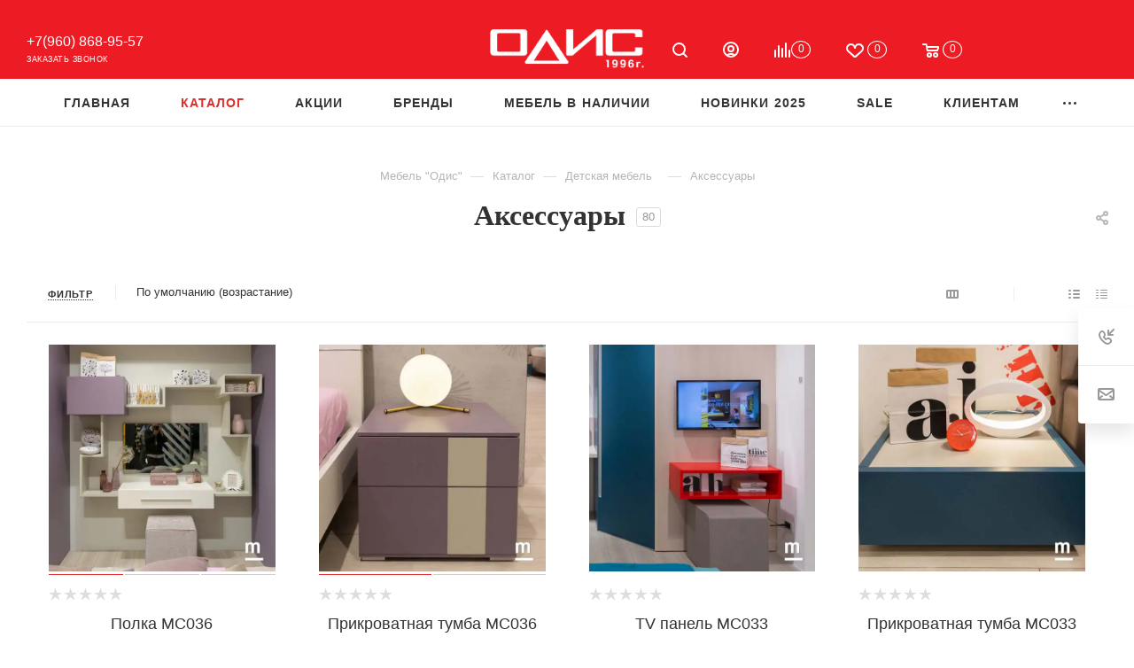

--- FILE ---
content_type: text/css
request_url: https://nizhnekamsk.odislux.com/bitrix/cache/css/s1/odis2025/default_018c6b48f8842823bfa7db320b85c6e6/default_018c6b48f8842823bfa7db320b85c6e6_v1.css?1756237522571
body_size: 180
content:


/* Start:/local/templates/odis2025/components/bitrix/catalog.smart.filter/main_ajax/style.min.css?1717968178335*/
body .bx_filter .bx_filter_button_box.btns .btn.bx_filter_search_reset{width:100%;border-bottom-right-radius:3px;border-right:0}.bx_filter_parameters_box.set{overflow:hidden}.bx_filter_parameters_box.set:before{content:"";display:block!important;position:absolute;left:-6px!important;top:17px;width:11px;height:11px;border-radius:100%}
/* End */
/* /local/templates/odis2025/components/bitrix/catalog.smart.filter/main_ajax/style.min.css?1717968178335 */


--- FILE ---
content_type: application/javascript;charset=UTF-8
request_url: https://nizhnekamsk.odislux.com/local/templates/odis2025/js/setTheme.php?site_id=s1&site_dir=/
body_size: 1658
content:
var arAsproOptions = window[solutionName] = ({ "SITE_DIR" : "/", "SITE_ID" : "s1", "SITE_TEMPLATE_PATH" : "/local/templates/odis2025", "SITE_ADDRESS" : "odislux.ru,odislux.com", "MODULE_VERSION": "2.7.1", "FORM" : ({ "ASK_FORM_ID" : "ASK", "SERVICES_FORM_ID" : "SERVICES", "FEEDBACK_FORM_ID" : "FEEDBACK", "CALLBACK_FORM_ID" : "CALLBACK", "RESUME_FORM_ID" : "RESUME", "TOORDER_FORM_ID" : "TOORDER" }), "PAGES" : ({ "CATALOG_PAGE_URL" : "/catalog/", "COMPARE_PAGE_URL" : "/catalog/compare.php", "SEARCH_PAGE_URL" : "/search/", "BASKET_PAGE_URL" : "/basket/", "FAVORITE_PAGE_URL" : "/personal/favorite/", "SHARE_BASKET_PAGE_URL" : "/sharebasket/", "ORDER_PAGE_URL" : "/order/", "PERSONAL_PAGE_URL" : "/personal/", "SUBSCRIBE_PAGE_URL" : "/personal/subscribe/", }), "PRICES" : ({ "MIN_PRICE" : "0", }), "THEME" : ({ 'THEME_SWITCHER' : 'N', 'BIGBANNER_MOBILE': '1', 'BASE_COLOR' : '1', 'BASE_COLOR_CUSTOM' : '365edc', 'LOGO_IMAGE' : '/upload/CMax/75f/f2ubkavss4iffa8fb6twvpje88l9sobs/logo.png', 'LOGO_IMAGE_LIGHT' : '', 'LOGO_IMAGE_FIXED' : '', 'TOP_MENU_FIXED' : 'Y', 'COLORED_LOGO' : 'N', 'COMPACT_FOOTER_MOBILE' : 'Y', 'SIDE_MENU' : 'LEFT', 'SCROLLTOTOP_TYPE' : 'ROUND_COLOR', 'SCROLLTOTOP_POSITION' : 'PADDING', 'SCROLLTOTOP_POSITION_RIGHT' : '', 'SCROLLTOTOP_POSITION_BOTTOM' : '', 'ONE_CLICK_BUY_CAPTCHA' : 'N', 'USE_INTL_PHONE' : 'N', 'PHONE_MASK' : '+7 (999) 999-99-99', 'PHONE_CITIES' : '', 'PHONE_CITIES_FAVORITE' : '', 'VALIDATE_PHONE_MASK' : '^[+][0-9] [(][0-9]{3}[)] [0-9]{3}[-][0-9]{2}[-][0-9]{2}$', 'DATE_MASK' : 'dd.mm.yyyy', 'DATE_PLACEHOLDER' : 'дд.мм.гггг', 'VALIDATE_DATE_MASK' : '^[0-9]{1,2}\.[0-9]{1,2}\.[0-9]{4}$', 'DATETIME_MASK' : 'dd.mm.yyyy h:s', 'DATETIME_PLACEHOLDER' : 'дд.мм.гггг чч:мм', 'VALIDATE_DATETIME_MASK' : '^[0-9]{1,2}\.[0-9]{1,2}\.[0-9]{4} [0-9]{1,2}\:[0-9]{1,2}$', 'VALIDATE_FILE_EXT' : 'png|jpg|jpeg|gif|doc|docx|xls|xlsx|txt|pdf|odt|rtf', 'BIGBANNER_ANIMATIONTYPE' : 'SLIDE_HORIZONTAL', 'BIGBANNER_SLIDESSHOWSPEED' : '10000', 'BIGBANNER_ANIMATIONSPEED' : '600', 'PARTNERSBANNER_SLIDESSHOWSPEED' : '5000', 'PARTNERSBANNER_ANIMATIONSPEED' : '600', 'ORDER_BASKET_VIEW' : 'NORMAL', 'SHOW_BASKET_ONADDTOCART' : 'Y', 'SHOW_BASKET_PRINT' : 'N', 'SHOW_SHARE_BASKET' : 'N', "SHOW_DOWNLOAD_BASKET" : 'N', "BASKET_FILE_DOWNLOAD_TEMPLATE" : 'xls', "SHOW_ONECLICKBUY_ON_BASKET_PAGE" : 'Y', 'SHOW_LICENCE' : 'Y', 'LICENCE_CHECKED' : 'Y', 'SHOW_OFFER' : 'N', 'OFFER_CHECKED' : 'N', 'LOGIN_EQUAL_EMAIL' : 'Y', 'PERSONAL_ONEFIO' : 'Y', 'SHOW_TOTAL_SUMM' : 'N', 'SHOW_TOTAL_SUMM_TYPE' : 'CHANGE', 'CHANGE_TITLE_ITEM_LIST' : 'N', 'CHANGE_TITLE_ITEM_DETAIL' : 'N', 'DISCOUNT_PRICE' : '', 'STORES_SOURCE' : 'IBLOCK', 'TYPE_SKU' : 'TYPE_1', 'MENU_POSITION' : 'TOP', 'MENU_TYPE_VIEW' : 'HOVER', 'DETAIL_PICTURE_MODE' : 'POPUP', 'PAGE_WIDTH' : '1', 'PAGE_CONTACTS' : '1', 'HEADER_TYPE' : '11', 'REGIONALITY_SEARCH_ROW' : 'N', 'HEADER_FIXED' : '3', 'HEADER_MOBILE' : '1', 'HEADER_MOBILE_MENU' : '1', 'TYPE_SEARCH' : 'fixed', 'PAGE_TITLE' : '1', 'INDEX_TYPE' : 'index1', 'FOOTER_TYPE' : '1', 'PRINT_BUTTON' : 'N', 'USE_LAZY_LOAD' : 'N', 'EXPRESSION_FOR_PRINT_PAGE' : 'Версия для печати', 'EXPRESSION_FOR_FAST_VIEW' : 'Быстрый просмотр', 'EXPRESSION_FOR_SHARE_BASKET' : 'Поделиться корзиной', 'EXPRESSION_FOR_DOWNLOAD_BASKET' : 'Скачать файлом', 'FILTER_VIEW' : 'COMPACT', 'YA_GOALS' : 'Y', 'YA_COUNTER_ID' : '47273286', 'USE_FORMS_GOALS' : 'SINGLE', 'USE_BASKET_GOALS' : 'Y', 'USE_DEBUG_GOALS' : 'N', 'SHOW_HEADER_GOODS' : 'Y', 'INSTAGRAMM_INDEX' : 'N', 'USE_PHONE_AUTH': 'N', 'MOBILE_CATALOG_LIST_ELEMENTS_COMPACT': 'N', 'STICKY_SIDEBAR': 'N', 'REVIEWS_VIEW': 'EXTENDED', 'MANY_BUY_CATALOG_SECTIONS': 'Y', 'FIXED_BUY_MOBILE': 'N', }), "REGIONALITY":({ 'USE_REGIONALITY' : 'Y', 'REGIONALITY_VIEW' : 'POPUP_REGIONS_SMALL', }), "COUNTERS":({ "YANDEX_COUNTER" : 1, "GOOGLE_COUNTER" : 1, "YANDEX_ECOMERCE" : "Y", "GOOGLE_ECOMERCE" : "N", "GA_VERSION" : "v3", "TYPE":{ "ONE_CLICK":"Купить в 1 клик", "QUICK_ORDER":"Быстрый заказ", }, "GOOGLE_EVENTS":{ "ADD2BASKET": "addToCart", "REMOVE_BASKET": "removeFromCart", "CHECKOUT_ORDER": "checkout", "PURCHASE": "gtm.dom", } }), "JS_ITEM_CLICK":({ "precision" : 6, "precisionFactor" : Math.pow(10,6) }) }); 